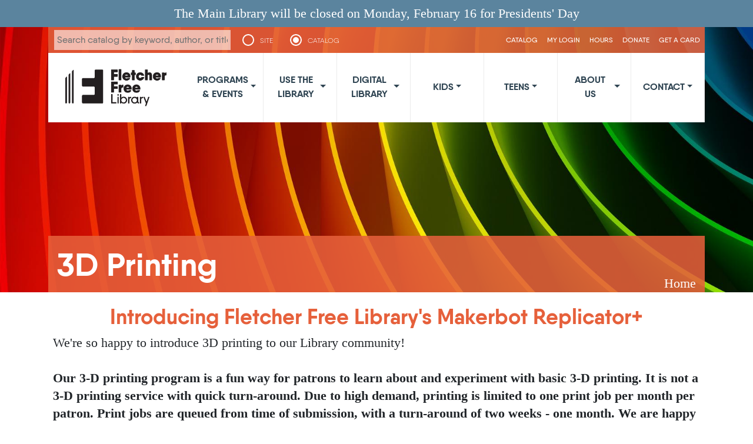

--- FILE ---
content_type: text/html; charset=UTF-8
request_url: https://fletcherfree.org/content/3Dmakers
body_size: 9571
content:

<!DOCTYPE html>
<html lang="en" dir="ltr" class="h-100">
  <head>
    <meta charset="utf-8" />
<meta name="Generator" content="Drupal 10 (https://www.drupal.org)" />
<meta name="MobileOptimized" content="width" />
<meta name="HandheldFriendly" content="true" />
<meta name="viewport" content="width=device-width, initial-scale=1.0" />
<link rel="icon" href="/sites/default/files/favicon.ico" type="image/vnd.microsoft.icon" />
<link rel="canonical" href="https://fletcherfree.org/content/3Dmakers" />
<link rel="shortlink" href="https://fletcherfree.org/node/5785" />

    <title>3D Printing | Fletcher Free Library</title>
    <link rel="stylesheet" media="all" href="/core/themes/stable9/css/system/components/align.module.css?t9tlar" />
<link rel="stylesheet" media="all" href="/core/themes/stable9/css/system/components/fieldgroup.module.css?t9tlar" />
<link rel="stylesheet" media="all" href="/core/themes/stable9/css/system/components/container-inline.module.css?t9tlar" />
<link rel="stylesheet" media="all" href="/core/themes/stable9/css/system/components/clearfix.module.css?t9tlar" />
<link rel="stylesheet" media="all" href="/core/themes/stable9/css/system/components/details.module.css?t9tlar" />
<link rel="stylesheet" media="all" href="/core/themes/stable9/css/system/components/hidden.module.css?t9tlar" />
<link rel="stylesheet" media="all" href="/core/themes/stable9/css/system/components/item-list.module.css?t9tlar" />
<link rel="stylesheet" media="all" href="/core/themes/stable9/css/system/components/js.module.css?t9tlar" />
<link rel="stylesheet" media="all" href="/core/themes/stable9/css/system/components/nowrap.module.css?t9tlar" />
<link rel="stylesheet" media="all" href="/core/themes/stable9/css/system/components/position-container.module.css?t9tlar" />
<link rel="stylesheet" media="all" href="/core/themes/stable9/css/system/components/reset-appearance.module.css?t9tlar" />
<link rel="stylesheet" media="all" href="/core/themes/stable9/css/system/components/resize.module.css?t9tlar" />
<link rel="stylesheet" media="all" href="/core/themes/stable9/css/system/components/system-status-counter.css?t9tlar" />
<link rel="stylesheet" media="all" href="/core/themes/stable9/css/system/components/system-status-report-counters.css?t9tlar" />
<link rel="stylesheet" media="all" href="/core/themes/stable9/css/system/components/system-status-report-general-info.css?t9tlar" />
<link rel="stylesheet" media="all" href="/core/themes/stable9/css/system/components/tablesort.module.css?t9tlar" />
<link rel="stylesheet" media="all" href="/modules/contrib/notify_bar/css/notify-bar.css?t9tlar" />
<link rel="stylesheet" media="all" href="/modules/contrib/ckeditor_accordion/css/accordion.frontend.css?t9tlar" />
<link rel="stylesheet" media="all" href="/core/themes/stable9/css/core/assets/vendor/normalize-css/normalize.css?t9tlar" />
<link rel="stylesheet" media="all" href="/themes/contrib/bootstrap5/css/components/action-links.css?t9tlar" />
<link rel="stylesheet" media="all" href="/themes/contrib/bootstrap5/css/components/breadcrumb.css?t9tlar" />
<link rel="stylesheet" media="all" href="/themes/contrib/bootstrap5/css/components/container-inline.css?t9tlar" />
<link rel="stylesheet" media="all" href="/themes/contrib/bootstrap5/css/components/details.css?t9tlar" />
<link rel="stylesheet" media="all" href="/themes/contrib/bootstrap5/css/components/exposed-filters.css?t9tlar" />
<link rel="stylesheet" media="all" href="/themes/contrib/bootstrap5/css/components/field.css?t9tlar" />
<link rel="stylesheet" media="all" href="/themes/contrib/bootstrap5/css/components/form.css?t9tlar" />
<link rel="stylesheet" media="all" href="/themes/contrib/bootstrap5/css/components/icons.css?t9tlar" />
<link rel="stylesheet" media="all" href="/themes/contrib/bootstrap5/css/components/inline-form.css?t9tlar" />
<link rel="stylesheet" media="all" href="/themes/contrib/bootstrap5/css/components/item-list.css?t9tlar" />
<link rel="stylesheet" media="all" href="/themes/contrib/bootstrap5/css/components/links.css?t9tlar" />
<link rel="stylesheet" media="all" href="/themes/contrib/bootstrap5/css/components/menu.css?t9tlar" />
<link rel="stylesheet" media="all" href="/themes/contrib/bootstrap5/css/components/more-link.css?t9tlar" />
<link rel="stylesheet" media="all" href="/themes/contrib/bootstrap5/css/components/pager.css?t9tlar" />
<link rel="stylesheet" media="all" href="/themes/contrib/bootstrap5/css/components/tabledrag.css?t9tlar" />
<link rel="stylesheet" media="all" href="/themes/contrib/bootstrap5/css/components/tableselect.css?t9tlar" />
<link rel="stylesheet" media="all" href="/themes/contrib/bootstrap5/css/components/tablesort.css?t9tlar" />
<link rel="stylesheet" media="all" href="/themes/contrib/bootstrap5/css/components/textarea.css?t9tlar" />
<link rel="stylesheet" media="all" href="/themes/contrib/bootstrap5/css/components/ui-dialog.css?t9tlar" />
<link rel="stylesheet" media="all" href="/themes/contrib/bootstrap5/css/components/messages.css?t9tlar" />
<link rel="stylesheet" media="all" href="/themes/contrib/bootstrap5/css/components/node.css?t9tlar" />
<link rel="stylesheet" media="all" href="/themes/fletcher2/css/style.css?t9tlar" />
<link rel="stylesheet" media="all" href="/themes/fletcher2/css/style-fletcher2.css?t9tlar" />

    

    <meta name="viewport" content="width=device-width, initial-scale=1.0">
    <link rel="image_src" href="https://fletcherfree.org/sites/default/files/Logo_FFL_0.png" />
    <meta property="og:site_name" content="Fletcher Free Library"/>
    <meta property="og:type" content="video.movie" />
    <meta property="og:title" content="3D Printing | Fletcher Free Library"/>
    <meta property="og:description" content="Our mission is to inform, enrich and nurture a community of lifelong learners."/>
    <meta property="og:image" content="http://fletcherfree.org/sites/default/files/Logo_FFL_0_0.png" />
    <meta property="og:image:secure_url" content="https://fletcherfree.org/sites/default/files/Logo_FFL_0_0.png" />

    <script src="https://code.jquery.com/jquery-3.7.1.min.js" integrity="sha256-/JqT3SQfawRcv/BIHPThkBvs0OEvtFFmqPF/lYI/Cxo=" crossorigin="anonymous"></script>

  </head>
  <body class="page-route-entity-node-canonical path-node page-node-type-page    bg- d-flex flex-column h-100">
        <div class="visually-hidden-focusable skip-link p-3 container">
      <a href="#main-content" class="p-2">
        Skip to main content
      </a>
    </div>
    <div class="notify-bar--block announcement-bar" style="background-color: #5b849e; color: #ffffff">
  <div class="inner-block">
      <p>The Main Library will be closed on Monday, February 16 for Presidents' Day</p>
      </div>
</div>

      <div class="dialog-off-canvas-main-canvas d-flex flex-column h-100" data-off-canvas-main-canvas>
    <header id="navbar" role="banner">
	<div class="subhero" style="background: url( https://fletcherfree.org/sites/default/files/1_6.png )" >
	  <div class="subhero-wrap container">
  		<div class="toolbar hidden-print">
  			<div class="subhero-search">
				<form id="searchform" action="/search/node" class="search">
		          <input type="text" name="keys" id="keys" placeholder="Search catalog by keyword, author, or title">&nbsp;&nbsp;&nbsp;&nbsp;
              <button class="d-none btn btn-primary form-submit" type="submit" id="edit-submit" name="op" value="Search">Search</button>
              <ul>
                <li>
                  <input type="radio" id="s1" name="selector" class="select-search">
                  <label for="s1">SITE</label>
                  
                  <div class="check"></div>
                </li>
                
                <li>
                  <input type="radio" id="s2" name="selector" class="select-search" checked="checked">
                  <label for="s2">CATALOG</label>
                  
                  <div class="check"><div class="inside"></div></div>
                </li>
                
              </ul>
		        </form>
        	</div>  				
	          <div class="region region-header">
    <nav role="navigation" aria-labelledby="block-fletcher2-usermenu-menu" id="block-fletcher2-usermenu">
            
  <h2 class="visually-hidden" id="block-fletcher2-usermenu-menu">User menu</h2>
  

        
              <ul data-block="header" class="nav navbar-nav">
                    <li class="nav-item">
        <a href="https://ffl.kohavt.org" title="This is a direct link to the catalog" class="nav-link">CATALOG</a>
              </li>
                <li class="nav-item">
        <a href="https://ffl.kohavt.org/MyAccount/Home" title="" class="nav-link">My Login</a>
              </li>
                <li class="nav-item">
        <a href="/index.php/library-hours" title="" class="nav-link" data-drupal-link-system-path="node/104">Hours</a>
              </li>
                <li class="nav-item">
        <a href="/index.php/donate" title="" class="nav-link" data-drupal-link-system-path="node/78">Donate</a>
              </li>
                <li class="nav-item">
        <a href="/index.php/GetALibraryCard" title="" class="nav-link" data-drupal-link-system-path="node/52">Get a Card</a>
              </li>
        </ul>
  


  </nav>

  </div>

  		</div>
  		<nav class="topnav navbar navbar-expand-lg">
        <a class="logo navbar-btn pull-left img-responsive" href="/" title="Home">
          <img src="/themes/fletcher2/images/Logo_FFL_0.png" alt="Home" width="200" height="80" />
        </a>
       <button class="navbar-toggler collapsed" type="button" data-bs-toggle="collapse"
                data-bs-target="#navbarSupportedContent" aria-controls="navbarSupportedContent"
                aria-expanded="false" aria-label="Toggle navigation">
          <span class="navbar-toggler-icon"></span>
        </button>
        <div class="collapse navbar-collapse justify-content-md-end" id="navbarSupportedContent">
          <div class="region region-navigation">
    <nav role="navigation" aria-labelledby="block-fletcher2-main-navigation-menu" id="block-fletcher2-main-navigation">
            
  <h2 class="visually-hidden" id="block-fletcher2-main-navigation-menu">Main navigation</h2>
  

        
            <ul data-block="navigation" class="navbar-nav justify-content-end flex-wrap nav-level-0">
                    <li class="nav-item dropdown">
          <a href="https://fletcherfree.libcal.com/calendars?cid=21587&amp;t=d&amp;d=0000-00-00&amp;cal=21587&amp;inc=0" class="nav-link dropdown-toggle" role="button" data-bs-toggle="dropdown" aria-expanded="false" title="Expand menu Programs &amp; Events">Programs &amp; Events</a>
                  <ul data-block="navigation" class="dropdown-menu nav-level-1">
                    <li class="nav-item">
          <a href="https://fletcherfree.libcal.com/calendars?cid=21587&amp;t=d&amp;d=0000-00-00&amp;cal=21587&amp;inc=0" class="dropdown-item">Programs and Events Calendar</a>
      </li>

                    <li class="nav-item">
          <a href="/index.php/adult-program-listings" class="dropdown-item" data-drupal-link-system-path="node/2311">Adult Programs &amp; Classes</a>
      </li>

                    <li class="nav-item">
          <a href="/index.php/artexhibits" class="dropdown-item" data-drupal-link-system-path="artexhibits">Art Exhibits</a>
      </li>

                    <li class="nav-item">
          <a href="/index.php/ComputerWorkshops" class="dropdown-item" data-drupal-link-system-path="node/7625">Computer Classes &amp; Tech Support</a>
      </li>

                    <li class="nav-item">
          <a href="/index.php/program-recordings" class="dropdown-item" data-drupal-link-system-path="node/5914">Program Recordings</a>
      </li>

                    <li class="nav-item">
          <a href="/index.php/SponsorTheMiniGolfFundraiser" class="dropdown-item" data-drupal-link-system-path="node/5025">Library Mini Golf</a>
      </li>

        </ul>
  
      </li>

                    <li class="nav-item dropdown">
          <a href="/index.php/UseTheLibrary" class="nav-link dropdown-toggle" role="button" data-bs-toggle="dropdown" aria-expanded="false" title="Expand menu Use the Library" data-drupal-link-system-path="node/23">Use the Library</a>
                  <ul data-block="navigation" class="dropdown-menu nav-level-1">
                    <li class="nav-item">
          <a href="/index.php/GetALibraryCard" class="dropdown-item">Get a Library Card</a>
      </li>

                    <li class="nav-item dropdown">
          <a href="/index.php/Borrowing" class="dropdown-item" data-drupal-link-system-path="node/58">Borrowing Books &amp; Materials</a>
      </li>

                    <li class="nav-item">
          <a href="/index.php/homecard" class="dropdown-item" data-drupal-link-system-path="node/13801">Homecard</a>
      </li>

                    <li class="nav-item">
          <a href="/index.php/ReserveAMeetingRoom" class="dropdown-item" data-drupal-link-system-path="node/107">Reserve a Room</a>
      </li>

                    <li class="nav-item">
          <a href="/index.php/TechCenter" class="dropdown-item" data-drupal-link-system-path="node/53">Tech Center</a>
      </li>

                    <li class="nav-item">
          <a href="/index.php/content/3Dmakers" class="dropdown-item">3D Printing</a>
      </li>

                    <li class="nav-item dropdown">
          <a href="/index.php/HelpDeskAndResearch" class="dropdown-item" data-drupal-link-system-path="node/54">Help Desk &amp; Research</a>
      </li>

                    <li class="nav-item">
          <a href="/index.php/NNE" class="dropdown-item" data-drupal-link-system-path="node/6936">New North End Branch Library</a>
      </li>

                    <li class="nav-item">
          <a href="/index.php/node/14674" class="dropdown-item" data-drupal-link-system-path="node/14674">Museum and Event Passes</a>
      </li>

                    <li class="nav-item">
          <a href="/index.php/fletcher-free-seed-library" class="dropdown-item" data-drupal-link-system-path="node/12978">Seed Library</a>
      </li>

        </ul>
  
      </li>

                    <li class="nav-item dropdown">
          <a href="/index.php/digital-library" class="nav-link dropdown-toggle" role="button" data-bs-toggle="dropdown" aria-expanded="false" title="Expand menu Digital Library" data-drupal-link-system-path="node/59">Digital Library</a>
                  <ul data-block="navigation" class="dropdown-menu nav-level-1">
                    <li class="nav-item">
          <a href="/index.php/eBooksAndAudiobooks" class="dropdown-item" data-drupal-link-system-path="node/60">eBooks &amp; Audiobooks</a>
      </li>

                    <li class="nav-item">
          <a href="/index.php/StreamingVideo" class="dropdown-item" data-drupal-link-system-path="node/67">Streaming Video</a>
      </li>

                    <li class="nav-item">
          <a href="/index.php/magazines-and-newspapers" class="dropdown-item" data-drupal-link-system-path="node/5710">Magazines and Newspapers</a>
      </li>

                    <li class="nav-item">
          <a href="/index.php/OnlineClasses" class="dropdown-item" data-drupal-link-system-path="node/64">Online Classes</a>
      </li>

                    <li class="nav-item">
          <a href="/index.php/ResearchTools" class="dropdown-item" data-drupal-link-system-path="node/86">Research Tools</a>
      </li>

                    <li class="nav-item">
          <a href="/index.php/your-library-home" class="dropdown-item">Especially for Kids</a>
      </li>

                    <li class="nav-item">
          <a href="/index.php/aspen-lida-app" title="Aspen LiDA app" class="dropdown-item" data-drupal-link-system-path="node/7452">Aspen LiDA app</a>
      </li>

        </ul>
  
      </li>

                    <li class="nav-item dropdown">
          <a href="/index.php/kids" class="nav-link dropdown-toggle" role="button" data-bs-toggle="dropdown" aria-expanded="false" title="Expand menu Kids" data-drupal-link-system-path="node/24">Kids</a>
                  <ul data-block="navigation" class="dropdown-menu nav-level-1">
                    <li class="nav-item">
          <a href="/index.php/summer" class="dropdown-item">Summer Challenge</a>
      </li>

                    <li class="nav-item">
          <a href="https://fletcherfree.libcal.com/calendars?cid=-1&amp;t=d&amp;d=0000-00-00&amp;cal=-1&amp;audience=10143,10144&amp;inc=0" class="dropdown-item">Kids&#039; Events</a>
      </li>

                    <li class="nav-item">
          <a href="/index.php/help-kidsbooks" class="dropdown-item">Help Me Choose Kids&#039; Books</a>
      </li>

                    <li class="nav-item">
          <a href="/index.php/1000books" class="dropdown-item">1000 Books Before Kindergarten</a>
      </li>

                    <li class="nav-item">
          <a href="/index.php/help-kidsbooks#watershed" class="dropdown-item">STEAM Kits</a>
      </li>

                    <li class="nav-item">
          <a href="/index.php/Recommended-Reading" class="dropdown-item" data-drupal-link-system-path="node/68">Recommended Reading</a>
      </li>

                    <li class="nav-item">
          <a href="/index.php/elop" class="dropdown-item">Early Literacy Outreach</a>
      </li>

                    <li class="nav-item">
          <a href="https://www.fletcherfree.org/BCGC" title="" class="dropdown-item">Books for Children Gift Campaign</a>
      </li>

                    <li class="nav-item">
          <a href="/index.php/storywalk" class="dropdown-item" data-drupal-link-system-path="node/5711">BTV StoryWalk® &amp; Passport</a>
      </li>

                    <li class="nav-item">
          <a href="/index.php/your-library-home" class="dropdown-item" data-drupal-link-system-path="node/2627">Your Library @ Home</a>
      </li>

        </ul>
  
      </li>

                    <li class="nav-item dropdown">
          <a href="/index.php/teens" class="nav-link dropdown-toggle" role="button" data-bs-toggle="dropdown" aria-expanded="false" title="Expand menu Teens" data-drupal-link-system-path="node/71">Teens</a>
                  <ul data-block="navigation" class="dropdown-menu nav-level-1">
                    <li class="nav-item">
          <a href="https://fletcherfree.libcal.com/calendar?cid=21587&amp;t=d&amp;d=0000-00-00&amp;cal=21587&amp;audience=10145&amp;inc=0" class="dropdown-item">Teen/Tween Programs &amp; Events</a>
      </li>

                    <li class="nav-item">
          <a href="/index.php/help-yabooks" class="dropdown-item" data-drupal-link-system-path="node/5705">YA book recommendations</a>
      </li>

                    <li class="nav-item">
          <a href="/index.php/virtual-boredom-busters" class="dropdown-item" data-drupal-link-system-path="node/5325">Teen Resources</a>
      </li>

                    <li class="nav-item">
          <a href="https://fletcherfree.us10.list-manage.com/subscribe?u=c036d1a737fdefa646e9b91e9&amp;id=1bfd8104c3" class="dropdown-item">Library Newsletter</a>
      </li>

        </ul>
  
      </li>

                    <li class="nav-item dropdown">
          <a href="/index.php/about-us" class="nav-link dropdown-toggle" role="button" data-bs-toggle="dropdown" aria-expanded="false" title="Expand menu About Us" data-drupal-link-system-path="node/22">About Us</a>
                  <ul data-block="navigation" class="dropdown-menu nav-level-1">
                    <li class="nav-item">
          <a href="/index.php/GetLibraryNews" class="dropdown-item" data-drupal-link-system-path="node/80">Get Library News</a>
      </li>

                    <li class="nav-item">
          <a href="/index.php/Volunteer" class="dropdown-item" data-drupal-link-system-path="node/83">Volunteer</a>
      </li>

                    <li class="nav-item">
          <a href="/index.php/LibraryCommission" class="dropdown-item" data-drupal-link-system-path="node/25">Library Commission</a>
      </li>

                    <li class="nav-item dropdown">
          <a href="/index.php/FriendsOfTheLibrary" class="dropdown-item" data-drupal-link-system-path="node/75">Friends of the Library</a>
      </li>

                    <li class="nav-item">
          <a href="/index.php/MissionVisionAndStrategicPlan" class="dropdown-item" data-drupal-link-system-path="node/81">Mission, Vision, &amp; Strategic Plan</a>
      </li>

                    <li class="nav-item">
          <a href="/index.php/PoliciesAndGuidelines" class="dropdown-item" data-drupal-link-system-path="node/79">Policies &amp; Guidelines</a>
      </li>

                    <li class="nav-item">
          <a href="/index.php/History" class="dropdown-item" data-drupal-link-system-path="node/76">History</a>
      </li>

                    <li class="nav-item">
          <a href="/index.php/AnnualReports" class="dropdown-item" data-drupal-link-system-path="node/77">Annual Reports</a>
      </li>

                    <li class="nav-item">
          <a href="/index.php/construction25" class="dropdown-item" data-drupal-link-system-path="node/14670">2025 Historic Preservation Work</a>
      </li>

                    <li class="nav-item dropdown">
          <a href="/index.php/content/news" class="dropdown-item" data-drupal-link-system-path="node/709">In the News</a>
      </li>

        </ul>
  
      </li>

                    <li class="nav-item dropdown">
          <a href="/index.php/contact" class="nav-link dropdown-toggle" role="button" data-bs-toggle="dropdown" aria-expanded="false" title="Expand menu Contact" data-drupal-link-system-path="node/26">Contact</a>
                  <ul data-block="navigation" class="dropdown-menu nav-level-1">
                    <li class="nav-item">
          <a href="/index.php/LocationAndParking" class="dropdown-item" data-drupal-link-system-path="node/73">Location and Parking</a>
      </li>

                    <li class="nav-item">
          <a href="/index.php/StaffListings" class="dropdown-item" data-drupal-link-system-path="node/84">Staff Listing</a>
      </li>

                    <li class="nav-item">
          <a href="/index.php/jobs" class="dropdown-item">Work at the Library</a>
      </li>

        </ul>
  
      </li>

        </ul>
  



  </nav>

  </div>

         </div>
  		</nav>
  		<div class="hero-search hidden-print">
			<a id="main-content"></a>
			<h1 class="page-header">3D Printing</h1>
        <div class="region region-breadcrumb">
    <div id="block-fletcher2-breadcrumbs" class="block block-system block-system-breadcrumb-block">
  
    
        <nav aria-label="breadcrumb">
    <h2 id="system-breadcrumb" class="visually-hidden">Breadcrumb</h2>
    <ol class="breadcrumb">
          <li class="breadcrumb-item">
                  <a href="/">Home</a>
              </li>
        </ol>
  </nav>

  </div>

  </div>

  		</div>
      <div style="clear: both;"></div>

  	  </div>
  	</div>
</header>
<div class="main-container container">

  <div class="row">

    
    <section class="col-12">
              <div class="region region-content">
    <div data-drupal-messages-fallback class="hidden"></div>
<div id="block-fletcher2-content" class="block block-system block-system-main-block">
  
    
      
<article data-history-node-id="5785" class="node node--type-page node--view-mode-full">

  
    

  
  <div class="node__content">
    <section class="field field--name-comment-node-page field--type-comment field--label-hidden comment-wrapper">
  
  

  
</section>

            <div class="clearfix text-formatted field field--name-body field--type-text-with-summary field--label-hidden field__item"><h2 class="rtecenter">Introducing Fletcher Free Library's Makerbot&nbsp;Replicator+</h2>
<p>We're so happy to introduce 3D printing to our Library community!&nbsp;<br><br><strong>Our 3-D printing program is a fun way for patrons to learn about and experiment with basic 3-D printing. It is not a 3-D printing service with quick turn-around. Due to high demand, printing is limited to one print job per month per patron. Print jobs are queued from time of submission, with a turn-around of two weeks - one month. We are happy to help you find 3-D printing businesses should you have regular or urgent 3-D printing needs.</strong><br><br><em>Our printer was made possible by grants from </em><a href="http://www.vtscieng.org/" target="_blank"><em>VASE (Vermont Academy of Science and Engineering</em></a><em>) and Google.&nbsp;</em></p>
<p>&nbsp;</p>
<p class="rtecenter"><em><img style="height:324px;margin-left:10px;margin-right:10px;width:250px;" alt src="/sites/default/files/images/3D%20print%20img.png"><img style="height:324px;margin-left:10px;margin-right:10px;width:250px;" alt src="/sites/default/files/images/ffl3dlogo.png"><img style="height:324px;margin-left:10px;margin-right:10px;width:250px;" alt src="/sites/default/files/images/vedge.png"> &nbsp;</em></p>
<h3>Get started!</h3>
<p>1. Design on your own or by signing up for a personal account on <a href="https://www.tinkercad.com/">Tinkercad</a>.</p>
<p>2. <a href="http://fletcherfree.org/3dsubmit"><strong>Submit your design for printing</strong></a><strong>.</strong></p>
<p>3. Wait for an email from us telling you when your project will print.</p>
<p>4. Pick up your project at the Help&nbsp;Desk at the Main Library.</p>
<p><em>Let us know what you thought about your&nbsp;3D printing experience by emailing us at </em><a href="mailto:reference@burlingtonvt.gov?subject=3D%20printing"><em>reference@burlingtonvt.gov</em></a><em> or </em><a href="https://fletcherfree.org/3d-printing-feedback"><em>online</em></a><em>.&nbsp;</em></p>
<dl class="ckeditor-accordion">
<dt>FAQ</dt>
<dd>
<p><strong><u>How big can I print?</u></strong></p>
<p>The maximum build size on our MakerBot Replicator+ is 11.6 x 7.6 x 6.5 inches.&nbsp;</p>
<p><strong>Please be aware that the library is limited to one print job per patron per month that is 5 hours or under. </strong>When you submit your print job, we'll run it through the Makerbot software to get a time estimate. If the print job is too large or will take too long, staff will communicate and work with you to see if there's a way we can accommodate your project.&nbsp;</p>
<p>&nbsp;</p>
<p><strong><u>What material do you use for printing?</u></strong></p>
<p>Currently, we are only able to print using PLA. You can find out more about the PLA we use on&nbsp;<a href="https://www.makerbot.com/stories/news/safe-and-sound-makerbot-pla-filament/" target="_blank">Makerbot</a>.&nbsp;</p>
<p>&nbsp;</p>
<p><strong><u>How much does it cost?</u></strong></p>
<p>0-1/2 hour of print time is free. Anything beyond is $1.00 for each half hour. We will round up to the nearest 15 minutes.</p>
<p><em>&nbsp; &nbsp; &nbsp; &nbsp; &nbsp; &nbsp; &nbsp; &nbsp; &nbsp; Ex: Your print job will take 50 minutes to print. Your cost is $1.00.&nbsp;</em></p>
<p>We use Makerbot's time estimate to figure our costs. When you submit your print job to us, we'll send you an email back with the cost, color, and the date your print job will be completed. If we need to delay printing, or there are changes, we will communicate with you through email.&nbsp;</p>
<p>&nbsp;</p>
<p><strong><u>I don't want anyone to see my print. Can I still print through the library?</u></strong></p>
<p>Please keep in mind that while we won't take publicity photos of your project&nbsp;without your consent, our printer is located in the Library's Main Reading Room and the actual printing process may be viewed by other patrons.</p>
<p>&nbsp;</p>
<p><strong><u>Can you show me some examples of what I can print at the library?</u></strong></p>
<p>You can see some examples of our prints at the top of this page or view our&nbsp;<a href="https://www.youtube.com/watch?v=nFNAwkw8mMk&amp;list=PL2mJmlztQXgvhptGE9mQuNKhM_sOols3Z" target="_blank">YouTube channel</a> to watch prints being made. We have put together a <a href="http://www.pinterest.com/fflteens/3d-printing-inspiration/" target="_blank">Pinterest board</a> for more ideas for what you can print. We also suggest browsing <a href="https://www.thingiverse.com/">Thingiverse</a> and <a href="https://www.tinkercad.com/">Tinkercad</a>.</p>
<p>&nbsp;</p>
<p><strong><u>Where can I ask a question that's not answered here?</u></strong></p>
<p>We're happy to answer any questions you have about 3D printing at FFL! You can email us at <a href="mailto:reference@burlingtonvt.gov.?subject=3D%20printing">reference@burlingtonvt.gov.</a>&nbsp;</p>
</dd>
<dt>3D printing resources</dt>
<dd>
<p><span style="color:null;">For&nbsp;basic "how to's", you can watch our YouTube video,&nbsp;</span><a href="http://www.youtube.com/watch?v=NEKfghbTsc4&amp;list=PL2mJmlztQXgvhptGE9mQuNKhM_sOols3Z&amp;index=1"><em>3D printing and Tinkercad 101 at FFL</em></a><em>.</em></p>
<p>Looking for inspiration? We've saved some great ideas on our <a href="https://www.pinterest.com/fflteens/3d-printing-inspiration/" target="_blank">3D print Pinterest board</a>!</p>
<p><a href="http://tinkercad.com" target="_blank">tinkercad.com</a>*</p>
<p><a href="https://www.tinkercad.com/learn/designs?collectionId=OSZ5W2BL1W5N51F" target="_blank">Tinkercad Starters, Lessons, and Projects&nbsp;</a></p>
<p><a href="https://www.thingiverse.com/" target="_blank">Makerbot Thingverse</a>*</p>
<p><em>*Please be aware that the projects you find on Tinkercad and Thingverse are&nbsp;submitted by the public. If you have concerns about whether or not these websites are appropriate for a young person, we recommend reviewing the website first.&nbsp;</em></p>
<p>&nbsp;</p>
<p><em>The following are other Third Party websites which we have either used or other libraries use. Please be aware that these apps and programs are all "use at your own risk".&nbsp;</em></p>
<ul>
<li><em>Convert an SVG file into STL (</em><a href="https://svg2stl.com/" target="_blank"><em>svg2stl.com</em></a><em>)</em></li>
<li><em>Fix and simplify your STL files at FormWare (</em><a href="https://www.formware.co/onlinestlrepair" target="_blank"><em>formware.co/onlinestlrepair</em></a><em>)</em></li>
</ul>
</dd>
</dl>
<p>&nbsp;</p>
</div>
      
  </div>

</article>

  </div>

  </div>

    </section>

    
  </div>
</div>

  <footer class="footer hidden-print">
    <div class="container">
      <div class="row">
        <div class="col-md-3">
          <img src="/themes/fletcher2/images/Logo_FFL_0.png" alt="Logo" width="177" height="63" /><br/>
           <div class="region region-footer1">
    <div id="block-fletcher2-contactinfo" class="block block-block-content block-block-content1c3d9a37-db64-4d66-8768-d9ac182814f4">
  
    
      
            <div class="clearfix text-formatted field field--name-body field--type-text-with-summary field--label-hidden field__item"><p><a href="tel:802.863.3403">802.863.3403</a><br>
<a href="mailto:circ@burlingtonvt.gov">circ@burlingtonvt.gov</a></p>
</div>
      
  </div>

  </div>

          
        </div>
        <div class="col-md-3">
            <div class="region region-footer2">
    <div id="block-fletcher2-openhours" class="block block-block-content block-block-contentaae98405-3a3c-4bf3-9139-3abac3281d52">
  
    
      
            <div class="clearfix text-formatted field field--name-body field--type-text-with-summary field--label-hidden field__item"><p><strong>MAIN LIBRARY</strong></p>
<p>235 College Street<br>
Burlington, VT 05401</p>
<p><strong>MON, THURS, FRI &amp; SAT:</strong><br>
10:00 AM - 6:00 PM<br>
<strong>TUES &amp; WED:</strong><br>
10:00 AM- 8:00 PM<br>
<strong>SUN</strong><br>
12:00 PM- 6:00 PM</p>
</div>
      
  </div>

  </div>

        </div>
        <div class="col-md-3">
            <div class="region region-footer3">
    <div id="block-fletcher2-hoursbranch" class="block block-block-content block-block-content6b6b13e2-3738-42b9-ab1d-bf08bb441c8d">
  
    
      
            <div class="clearfix text-formatted field field--name-body field--type-text-with-summary field--label-hidden field__item"><p><strong>NEW NORTH END BRANCH</strong></p>
<p>1127 North Avenue<br>
Burlington, VT 05408</p>
<p><strong>TUES &amp; THURS:</strong><br>
2:00 PM - 6:00 PM<br>
<strong>WED, FRI &amp; SAT:</strong><br>
10:00 AM- 2:00 PM</p>
</div>
      
  </div>

  </div>

        </div>
        <div class="col-md-3 text-end">
          <div id="google_translate_element"></div><script type="text/javascript">
          function googleTranslateElementInit() {
            new google.translate.TranslateElement({pageLanguage: 'en', layout: google.translate.TranslateElement.InlineLayout.SIMPLE}, 'google_translate_element');
          }
          </script><script type="text/javascript" src="//translate.google.com/translate_a/element.js?cb=googleTranslateElementInit"></script>

          <div class="social">
            <a href="http://www.facebook.com/pages/Burlington-VT/Fletcher-Free-Library/8281895932"><i class="fa-brands fa-facebook-f" aria-hidden="true"></i></a>
          </div>
        </div>
      </div>
      <div class="row" style="margin-top: 32px;">
        <div class="col-md-6 col-lg-4 pull-md-left center">
          <a href="/sitemap">Site Map</a> | <a href="https://www.burlingtonvt.gov/privacy">Privacy Policy</a> | <a href="/user">Staff Login</a>
        </div>
        <div class="col-lg-4 d-none d-lg-block center">
          <img src="/themes/fletcher2/images/line.jpg" class="img-responsive" alt="">
        </div>
        <div class="col-md-6 col-lg-4 pull-md-right center">
         &copy; 2018 - 2026 Fletcher Free Library | Site by  <a href="http://mrw.bz">MRW</a>
        </div>
      </div>
    </div>

    <!-- Global site tag (gtag.js) - Google Analytics -->
<script async src="https://www.googletagmanager.com/gtag/js?id=UA-3275097-1"></script>
<script>
  window.dataLayer = window.dataLayer || [];
  function gtag(){dataLayer.push(arguments);}
  gtag('js', new Date());

  gtag('config', 'UA-3275097-1');
</script>

  </footer>

  </div>

    

    <script type="application/json" data-drupal-selector="drupal-settings-json">{"path":{"baseUrl":"\/","pathPrefix":"","currentPath":"node\/5785","currentPathIsAdmin":false,"isFront":false,"currentLanguage":"en"},"pluralDelimiter":"\u0003","suppressDeprecationErrors":true,"ckeditorAccordion":{"accordionStyle":{"collapseAll":null,"keepRowsOpen":null,"animateAccordionOpenAndClose":1,"openTabsWithHash":1,"allowHtmlInTitles":0}},"user":{"uid":0,"permissionsHash":"9f77e997ff866141ea0cef149cb4eac1d64113d466f42eae57d1165a9df5a5e9"}}</script>
<script src="/core/assets/vendor/jquery/jquery.min.js?v=3.7.1"></script>
<script src="/core/assets/vendor/once/once.min.js?v=1.0.1"></script>
<script src="/core/misc/drupalSettingsLoader.js?v=10.6.2"></script>
<script src="/core/misc/drupal.js?v=10.6.2"></script>
<script src="/core/misc/drupal.init.js?v=10.6.2"></script>
<script src="/themes/contrib/bootstrap5/dist/bootstrap/5.3.8/dist/js/bootstrap.bundle.js?v=5.3.8"></script>
<script src="/modules/contrib/ckeditor_accordion/js/accordion.frontend.min.js?t9tlar"></script>
<script src="/themes/fletcher2/js/custom.js?t9tlar"></script>


    <link rel="stylesheet" href="https://cdnjs.cloudflare.com/ajax/libs/font-awesome/6.6.0/css/all.min.css" integrity="sha512-Kc323vGBEqzTmouAECnVceyQqyqdsSiqLQISBL29aUW4U/M7pSPA/gEUZQqv1cwx4OnYxTxve5UMg5GT6L4JJg==" crossorigin="anonymous" referrerpolicy="no-referrer" />
    
<script>
  window.Userback = window.Userback || {};
  Userback.access_token = 'A-lVR3WxR9a11FWKziwxu1MgCvjJ2NSJcNvpbIMaGKo7qejGUAam';
  // identify your logged-in users (optional)
  Userback.user_data = {
    id: "123456", // example data
    info: {
      name: "someone", // example data
      email: "someone@example.com" // example data
    }
  };
  (function(d) {
    var s = d.createElement('script');s.async = true;
    s.src = 'https://static.userback.io/widget/v1.js';
    (d.head || d.body).appendChild(s);
  })(document);
</script>

  </body>
</html>


--- FILE ---
content_type: text/css
request_url: https://fletcherfree.org/modules/contrib/notify_bar/css/notify-bar.css?t9tlar
body_size: -82
content:
.announcement-bar {
  width: 100%;
  padding: 8px 0;
}
.announcement-bar .inner-block {
  display: flex;
  flex-wrap: wrap;
  align-items: center;
}
.announcement-bar p {
  margin: 0;
  text-align: center;
  width: calc(100% - 123px);
  overflow: hidden;
  text-overflow: ellipsis;
  white-space: nowrap;
}

.announcement-bar a:active,
.announcement-bar a:hover,
.announcement-bar a {
  font: bold 11px Arial;
  text-decoration: none;
  background-color: #eeeeee;
  color: #333333;
  padding: 6px 20px;
  border-top: 1px solid #cccccc;
  border-right: 1px solid #333333;
  border-bottom: 1px solid #333333;
  border-left: 1px solid #cccccc;
}


--- FILE ---
content_type: text/javascript
request_url: https://fletcherfree.org/themes/fletcher2/js/custom.js?t9tlar
body_size: 498
content:
jQuery('.front-select-search').on('click', function() {
    if (jQuery("#s1").is(":checked")) { 
        jQuery('#select-opt').html('our site'); 
        jQuery('#keys').prop('placeholder', 'Search');
    }
    else if (jQuery("#s2").is(":checked")) { 
        jQuery('#select-opt').html('our catalog'); 
        jQuery('#keys').prop('placeholder', 'Author, title, keyword');
    }

});
jQuery('.select-search').on('click', function() {
    if (jQuery("#s1").is(":checked")) { jQuery('#keys').prop('placeholder', 'Search the site'); }
    else if (jQuery("#s2").is(":checked")) { jQuery('#keys').prop('placeholder', 'Search catalog by keyword, author, or title'); }
});

jQuery('#searchform').on('submit', function(event) {
    if (jQuery("#s2").is(":checked")) {
    event.preventDefault();
    DoKeywordSearch();
    return false;
    }
});
function DoKeywordSearch()
{
    if (document.getElementById('keys').value.trim() != '')
            window.location = 'https://ffl.kohavt.org/Union/Search?basicType=Keyword&searchSource=local&lookfor=' + document.getElementById('keys').value;
}

// Front page hero background image, make it randomized and not cached
(function ($) {
    Drupal.behaviors.hero_background_image = {
        attach: function (context, settings) {
            if(jQuery('.path-frontpage #navbar .hero').length){
                var heroBackgroundImage = drupalSettings.hero_background_image;
                var data = heroBackgroundImage;
                var bg_image = data[Math.floor(Math.random()*data.length)];
                jQuery('.path-frontpage #navbar .hero-bg img').attr('src', bg_image.node_background_image_url);
                jQuery('.path-frontpage #navbar .hero-text .hero-highlight').html(bg_image.node_highlight);
                jQuery('.path-frontpage #navbar .hero-text .hero-title').html(bg_image.node_title);
                jQuery('.path-frontpage #navbar .hero-text .hero-body').html(bg_image.node_body);
                jQuery('.path-frontpage #navbar .hero-text .button').html('<a href="'+bg_image.node_field_link_url+'">'+bg_image.node_field_button_text+'</a>');
            }
        }
    };

    $(document).ready(function() {
        if($(window).width() <= 831) {
            $(".nav-link.dropdown-toggle").removeAttr("data-bs-hover");
            $(".nav-link.dropdown-toggle").attr("data-bs-toggle", "dropdown");
        } else {
            $(".nav-link.dropdown-toggle").removeAttr("data-bs-toggle");
            $(".nav-link.dropdown-toggle").attr("data-bs-hover", "dropdown");
        }
    });
})(jQuery);
